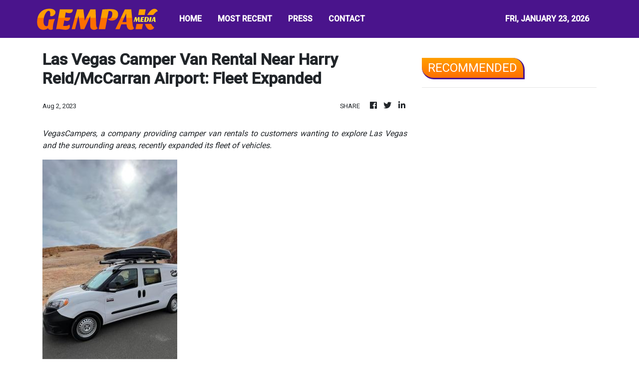

--- FILE ---
content_type: text/html
request_url: https://gempakmedia.com/news/las-vegas-camper-van-rental-near-harry-reidmccarran-airport-fleet-expanded/445278
body_size: 697
content:
<!DOCTYPE html>
<html lang="en">
  <head>
    <meta charset="utf-8" />
    <title>Gempak Media - Malaysia's Hottest Stories</title>
    <base href="/" />
    <meta
      name="description"
      content="Gempak Media delivers the most talked and gempak stories on the Internet to you. Be the first to know about the latest news and don’t forget to share it around."
    />
    <meta name="viewport" content="width=device-width, initial-scale=1" />
    <link rel="icon" type="image/x-icon" href="favicon.ico" />
    <link href="https://fonts.googleapis.com/css?family=Roboto:300,400,500&display=swap" rel="stylesheet" />
    <link href="https://fonts.googleapis.com/icon?family=Material+Icons" rel="stylesheet" />
    <!-- Google Analytics -->
    <!-- Global site tag (gtag.js) - Google Analytics -->
    <script async src="https://www.googletagmanager.com/gtag/js?id=UA-97456795-45"></script>
    <script>
      window.dataLayer = window.dataLayer || [];
      function gtag() {
        dataLayer.push(arguments);
      }
      gtag('js', new Date());
      gtag('config', 'UA-97456795-45');
    </script>
  <link rel="stylesheet" href="styles.2e5e2011a77acf504f0a.css"></head>
  <body>
    <app-root></app-root>
  <script src="runtime-es2015.48c96540e2bffa39122a.js" type="module"></script><script src="runtime-es5.48c96540e2bffa39122a.js" nomodule defer></script><script src="polyfills-es5.1a3c78b07cd6f16c6e9a.js" nomodule defer></script><script src="polyfills-es2015.1f913f16a2d346cc8bdc.js" type="module"></script><script src="scripts.423e8f522e7fbeeb83fa.js" defer></script><script src="main-es2015.9d7f1252289608aa5102.js" type="module"></script><script src="main-es5.9d7f1252289608aa5102.js" nomodule defer></script></body>
</html>
